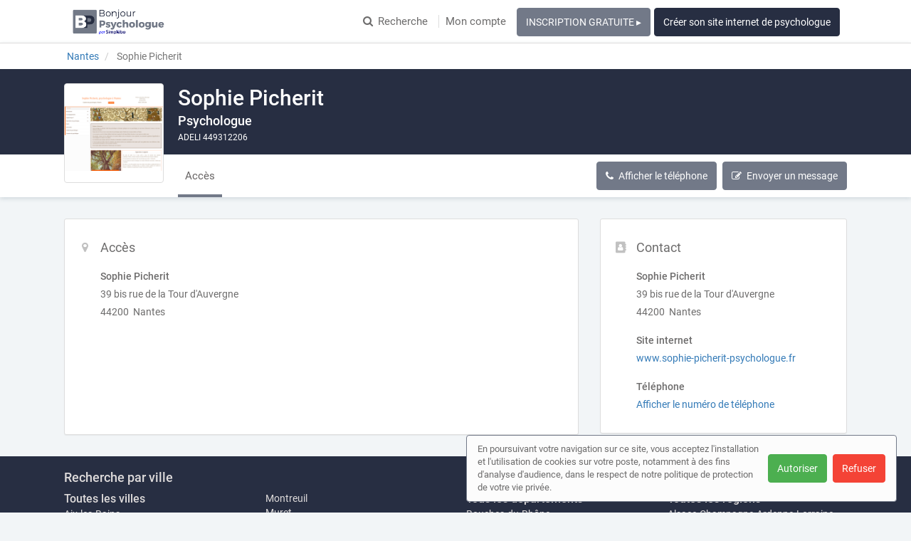

--- FILE ---
content_type: text/html; charset=utf-8
request_url: https://www.bonjour-psychologue.fr/psychologue/loire-atlantique/nantes-44200/sophie-picherit
body_size: 31340
content:
<!DOCTYPE html>
<html lang="fr">
<head prefix="og: http://ogp.me/ns# fb: http://ogp.me/ns/fb# business: http://ogp.me/ns/business#">
  <meta charset="utf-8">
  <meta http-equiv="X-UA-Compatible" content="IE=edge">
  <meta name="viewport" content="width=device-width, initial-scale=1, maximum-scale=1, user-scalable=no">
  <meta name="robots" content="index,follow">
  <link rel="icon" type="image/png" href="/images/web-directories/1768401004/bonjour-psychologue/favicon/favicon_BonjourPsychologue.png">
  
  <title>Sophie Picherit, psychologue à Nantes (44200)</title>
  <meta name="description" content="Sophie Picherit,  à Nantes (44200) est spécialisée en . Prenez rendez-vous !"/>
  <meta name="format-detection" content="telephone=no">
  <meta property="og:type" content="business.business"/>
  <meta property="og:url" content="https://www.bonjour-psychologue.fr/psychologue/loire-atlantique/nantes-44200/sophie-picherit"/>
  <meta property="og:title" content="Sophie Picherit, psychologue à Nantes (44200)"/>
  <meta property="og:description" content="Sophie Picherit,  à Nantes (44200) est spécialisée en . Prenez rendez-vous !"/>
  <meta property="og:site_name" content="Bonjour Psychologue"/>
  <meta property="og:locale" content="fr_FR"/>

  <link rel="stylesheet" media="screen" href="/assets/web_directory-81580b72dd3ed96cfe7a835b018b97aff13e423e981a5682e00ef88f0f79e5bd.css" />
  <style>
    ::-moz-selection { color: #fff;  background: #727988; }
::selection      { color: #fff;  background: #727988; }

.wd-btn.wd-btn-primary, .wd-btn.wd-btn-c1 { color: #fff !important; background-color: #727988; border-color: #727988 }
.wd-btn.wd-btn-c2 { color: #fff !important; background-color: #272e42; border-color: #272e42 }
.wd-btn.wd-btn-c3 { color: #fff !important; background-color: #272e42; border-color: #272e42 }

.searchbar .btn { background-color: #727988; border-color: #727988 }
.searchbar.focus .search-inputs-separator { border-left-color: #727988 }

#topbar nav ul li a:hover, #topbar nav ul li.active a { color: #727988 }
#topbar nav.nav-mobile ul li:hover, #topbar nav.nav-mobile ul li.active { background-color: #727988; border-bottom-color: #727988; }

.form-control:focus { border-color: #727988 !important }

body.home .home-header { background-color: #272e42; }

body.search-results .panel-body:hover .preview-header-btns .wd-btn { color: #fff; background-color: #727988; border-color: #727988 }
body.search-results .search-results-header { background-color: #272e42; }
body.search-results .panel .preview .preview-header .preview-header-description h2 a { color: #727988; }
body.search-results .panel .panel-footer ul li > *:hover { background-color: #727988; }
body.search-results .panel .panel-footer .menu:hover { background-color: #727988; }
body.search-results .panel .preview .preview-header .preview-header-image .preview-image:hover { border-color: #727988; }
body.search-results .previews-container h1 .counter { color: #727988 }

body.company-profile .company-profile-header { background-color: #272e42; }
body.company-profile .company-profile-nav ul li.active:after { background-color: #727988; }

body .default-header { background-color: #272e42; }

#mobile-registration-link { background: #272e42; }
#mobile-registration-link:after { background-color: #676e82}
footer { background: #272e42; }

a.social-link.color-1 { color: #727988 }
a.social-link.color-2 { color: #272e42 }
a.social-link.color-3 { color: #272e42 }
a.social-link.color-4 { color: #727988 }

.social-links-footer a.social-link .social-icon { color: #272e42; }

.autocomplete { border: 1px solid #727988; }
div.autocomplete > .search-result:hover, div.autocomplete > .search-result.selected { cursor: pointer; color: #FFF; background-color: #727988; }
div.autocomplete span.match { color: #727988; }
div.autocomplete {
  border: 1px solid #727988;
}
.highlight {
  color: #727988;
  font-weight: bold;
}

#map-container .map-tooltip a.title { color: #727988; }

.cookies-usage { border: 1px solid #727988; }

.st0 {
  fill: #727988 !important;
}
  </style>
  <meta name="csrf-param" content="authenticity_token" />
<meta name="csrf-token" content="YKeBcRvKaC1BqGOPaE87QV2WR0/1812mEIhOzurQ23rY7U70TKMFayXr48Rzg+styI2doGTz+iiTsEe5wktx4w==" />
  <script type="text/javascript" src="https://maps.googleapis.com/maps/api/js?key=AIzaSyAm7acCoeqer18UuDpmsu_xag9oPHOr5Ig"></script>
  <script>
    (function(i,s,o,g,r,a,m){i['GoogleAnalyticsObject']=r;i[r]=i[r]||function(){
    (i[r].q=i[r].q||[]).push(arguments)},i[r].l=1*new Date();a=s.createElement(o),
    m=s.getElementsByTagName(o)[0];a.async=1;a.src=g;m.parentNode.insertBefore(a,m)
    })(window,document,'script','//www.google-analytics.com/analytics.js','ga');
    window['ga-disable-G-J6KLP58WKT'] = true;
    ga('create', 'G-J6KLP58WKT', 'auto');
    ga('send', 'pageview');
  </script>
  <!-- Google tag (gtag.js) -->
<script async src="https://www.googletagmanager.com/gtag/js?id=G-J6KLP58WKT"></script>
<script>
  window.dataLayer = window.dataLayer || [];
  function gtag(){dataLayer.push(arguments);}
  gtag('js', new Date());

  gtag('config', 'G-J6KLP58WKT');
</script>

<!-- Matomo -->
<script>
  var _paq = window._paq = window._paq || [];
  /* tracker methods like "setCustomDimension" should be called before "trackPageView" */
  _paq.push(['trackPageView']);
  _paq.push(['enableLinkTracking']);
  (function() {
    var u="https://mtm-mp.sbcdnsb.com/";
    _paq.push(['setTrackerUrl', u+'matomo.php']);
    _paq.push(['setSiteId', '35']);
    var d=document, g=d.createElement('script'), s=d.getElementsByTagName('script')[0];
    g.async=true; g.src=u+'matomo.js'; s.parentNode.insertBefore(g,s);
  })();
</script>
<!-- End Matomo Code -->

</head>
<body class="company-profile">
  <div id="topbar" class="clearfix">
  <div class="container-wrapper">
    <div id="brand-logo" class="topbar-item topbar-item-left">
        <a href="/" title="Bonjour Psychologue, l&#39;annuaire des psychologues"><img src="/images/web-directories/1768401004/bonjour-psychologue/logo/Bonjour_PSYCHOLOGUE.png" alt="Bonjour Psychologue"/></a>
    </div>
    <nav class="topbar-item topbar-item-right hidden-xs">
      <ul class="clearfix">
        <li>
          <a href="/#search">
            <i class="fa fa-search position-left"></i>Recherche
</a>        </li>
          <li class=""><a class="" target="_blank" href="https://professionnels.bonjour-psychologue.fr/">Mon compte</a></li>
        <li class="as-btn"><a class="btn wd-btn wd-btn-c1" href="https://professionnels.bonjour-psychologue.fr/inscription">INSCRIPTION GRATUITE ▸</a></li>
        <li class="as-btn"><a class="btn wd-btn wd-btn-c2" target="_blank" href="https://www.simplebo.fr/creer-site-internet-psychologue-psychologie?sbmcn=BONJOUR_PSYCHOLOGUE_SB_ANNUAIRE_BOUTON_SIP&amp;utm_campaign=BONJOUR_PSYCHOLOGUE_SB_ANNUAIRE_BOUTON_SIP&amp;utm_source=Apporteur+d%27affaire&amp;utm_medium=Renvoi+-+Site+internet+public">Créer son site internet de psychologue</a></li>
      </ul>
    </nav>
    <nav class="nav-mobile">
      <ul class="clearfix">
        <li>
          <a href="/#search">
            <i class="fa fa-search position-left"></i> Recherche
</a>        </li>
          <li><a href="https://professionnels.bonjour-psychologue.fr/">Mon compte</a></li>
        <li><a href="https://professionnels.bonjour-psychologue.fr/inscription">Inscription</a></li>
        <li><a href="https://www.simplebo.fr/creer-site-internet-psychologue-psychologie?sbmcn=BONJOUR_PSYCHOLOGUE_SB_ANNUAIRE_BOUTON_SIP&amp;utm_campaign=BONJOUR_PSYCHOLOGUE_SB_ANNUAIRE_BOUTON_SIP&amp;utm_source=Apporteur+d%27affaire&amp;utm_medium=Renvoi+-+Site+internet+public">Créer son site internet de psychologue</a></li>
      </ul>
      <div class="nav-mobile-close"><i class="fa fa-times"></i></div>
    </nav>
    <div class="topbar-item topbar-item-right nav-mobile-icon">
      <i class="fa fa-bars"></i>
    </div>
  </div>
</div>
<div id="mobile-registration-link">
  <a href="https://professionnels.bonjour-psychologue.fr/inscription">
    INSCRIPTION GRATUITE ▸<i class="fa fa-angle-right position-right"></i>
</a></div>

  


<div itemscope itemtype="https://schema.org/LocalBusiness">
  <div class="breadcrumb-wrapper">
    <div class="container-wrapper">
      <div class="breadcrumb-container hidden-xs">
  <ol class="breadcrumb">
    <li class="">
        <a title="Annuaire des psychologues à Nantes" href="https://www.bonjour-psychologue.fr/annuaire/villes/nantes">
          <span>Nantes</span>
</a>    </li>
    <li class="active">
        Sophie Picherit
    </li>
  </ol>
</div>
<script type="application/ld+json">
{
    "@context": "https://schema.org",
    "@type": "BreadcrumbList",
    "itemListElement":
    [
      {"@type":"ListItem","position":0,"item":{"@id":"https://www.bonjour-psychologue.fr/annuaire/villes/nantes","name":"Nantes"}},{"@type":"ListItem","position":1,"item":{"@id":"https://www.bonjour-psychologue.fr/psychologue/loire-atlantique/nantes-44200/sophie-picherit","name":"Sophie Picherit"}}
    ]
}
</script>
    </div>
  </div>
  <div class="company-profile-header">
    <div class="container-wrapper clearfix">
      <div class="company-profile-image">
        <a title="Sophie Picherit, psychologue à Nantes (44200)" href="/psychologue/loire-atlantique/nantes-44200/sophie-picherit">
          <img itemprop="image" src="/images/web-directories/1762534766/bonjour-psychologue/company-profiles/26655/main_image/medium/1560937944-screenshot.png" alt="Sophie Picherit Nantes, ">
</a>      </div>
      <div class="company-profile-title">
        <h1 itemprop="name">Sophie Picherit</h1>
        <h2>Psychologue</h2>
        <p>ADELI 449312206</p>
      </div>
    </div>
  </div>
  <div class="company-profile-nav">
    <div class="container-wrapper">
      <ul class="clearfix company-profile-nav-tabs">
          <li class="active">
            <a href="#section-office-localisation">Accès</a>
          </li>
      </ul>
      <div class="company-profile-nav-btns">
            <a href="tel:0660084995" class="btn wd-btn wd-btn-primary call" data-ga-event="{&quot;eventCategory&quot;:&quot;Interactions sur une fiche&quot;,&quot;eventAction&quot;:&quot;Conversion - Appel&quot;,&quot;eventLabel&quot;:&quot;Sophie Picherit - 40d37a755f1c92bff727&quot;}"><i class="fa fa-phone position-left"></i><span>Appeler</span></a>
            <button class="btn wd-btn wd-btn-primary show-phone-number" data-ajax-url="" data-ga-event="{&quot;eventCategory&quot;:&quot;Interactions sur une fiche&quot;,&quot;eventAction&quot;:&quot;Conversion - Affichage du numéro de téléphone&quot;,&quot;eventLabel&quot;:&quot;Sophie Picherit - 40d37a755f1c92bff727&quot;}"><i class="fa fa-phone position-left"></i><span>Afficher le téléphone</span></button>
            <div class="phone with-margin-right display-inline-block" itemprop="telephone" style="display: none;"><i class="fa fa-phone position-left"></i>06 60 08 49 95</div>
        <button class="btn wd-btn wd-btn-primary" data-toggle="modal" data-target="#contact-form-modal" data-ga-event="{&quot;eventCategory&quot;:&quot;Interactions sur une fiche&quot;,&quot;eventAction&quot;:&quot;Conversion - Ouverture du formulaire de contact&quot;,&quot;eventLabel&quot;:&quot;Sophie Picherit - 40d37a755f1c92bff727&quot;}"><i class="fa fa-edit position-left"></i><span>Envoyer un message</span></button>
      </div>
    </div>
  </div>
  <div class="container-inner">
    <div class="container-wrapper">
      <div class="row">
        <div class="col-md-4 col-sm-4 col-sm-push-8">
          <div class="sidebar">
            <div class="panel">
              <div class="panel-icon">
                <i class="fa fa-address-book fa-fw"></i>
              </div>
              <div class="panel-heading">
                <div class="panel-title">
                  <h3>Contact</h3>
                </div>
              </div>
              <div class="panel-body">
                <div class="mb-20">
                  <p class="mb-5">
                    <b>
                      Sophie Picherit 
                    </b>
                  </p>
                  <div itemprop="address" itemscope itemtype="https://schema.org/PostalAddress">
                    <p class="mb-5">39 bis rue de la Tour d&#39;Auvergne</p>
                    <p class="mb-5">
                      44200&nbsp;
                      Nantes
                    </p>
                  </div>
                </div>
                <p class="mb-5"><b>Site internet</b></p>
                <p class="mb-20">
                  <a title="Visiter le site internet de Sophie Picherit, psychologue à Nantes (44200)" class="external-url" itemprop="url" data-ga-event="{&quot;eventCategory&quot;:&quot;Interactions sur une fiche&quot;,&quot;eventAction&quot;:&quot;Conversion - Ouverture du site internet&quot;,&quot;eventLabel&quot;:&quot;Sophie Picherit - 40d37a755f1c92bff727&quot;}" target="_blank" href="https://www.sophie-picherit-psychologue.fr">www.sophie-picherit-psychologue.fr</a>
                </p>
                <div class="mb-20">
                  <p class="mb-5"><b>Téléphone</b></p>
                  <a href="tel:0660084995" class="call" data-ga-event="{&quot;eventCategory&quot;:&quot;Interactions sur une fiche&quot;,&quot;eventAction&quot;:&quot;Conversion - Appel&quot;,&quot;eventLabel&quot;:&quot;Sophie Picherit - 40d37a755f1c92bff727&quot;}"><i class="fa fa-phone position-left"></i>Appeler</a>
                  <a href="javascript:void(0);" class="show-phone-number" data-ajax-url="" data-ga-event="{&quot;eventCategory&quot;:&quot;Interactions sur une fiche&quot;,&quot;eventAction&quot;:&quot;Conversion - Affichage du numéro de téléphone&quot;,&quot;eventLabel&quot;:&quot;Sophie Picherit - 40d37a755f1c92bff727&quot;}">Afficher le numéro de téléphone</a>
                  <p class="phone no-margin-bottom" title="Appeler Sophie Picherit" itemprop="telephone" style="display: none;">06 60 08 49 95</p>
                </div>
              </div>
            </div>
          </div>
        </div>
        <div class="col-md-8 col-sm-8 col-sm-pull-4">
          <div id="section-office-localisation" class="company-profile-section map-section">
            <div class="panel has-map">
              <div class="panel-icon">
                <i class="fa fa-map-marker fa-fw"></i>
              </div>
              <div class="row">
                <div class="col-md-6">
                  <div class="panel-heading">
                    <div class="panel-title">
                      <h3>Accès</h3>
                    </div>
                  </div>
                  <div class="panel-body">
                    <p class="mb-5">
                      <b>
                        Sophie Picherit 
                      </b>
                    </p>
                    <div class="mb-15" itemprop="address" itemscope itemtype="https://schema.org/PostalAddress">
                      <p class="mb-5">39 bis rue de la Tour d&#39;Auvergne</p>
                      <p>
                        44200&nbsp;
                        Nantes
                      </p>
                    </div>
                  </div>
                </div>
                <div class="col-md-6 map">
                  <div id="map-container" class="google-map">
    <iframe src="https://www.google.com/maps/embed/v1/place?key=AIzaSyAm7acCoeqer18UuDpmsu_xag9oPHOr5Ig&q=39 bis rue de la Tour d&#39;Auvergne, 44200 Nantes&zoom=15&language=fr"></iframe>
</div>

                </div>
              </div>
            </div>
          </div>
        </div>
      </div>
    </div>
  </div>
</div>
<div id="contact-form-modal" class="modal fade" role="dialog">
  <div class="modal-dialog">
    <div class="modal-content">
      <div class="modal-header">
        <button type="button" class="close" data-dismiss="modal" aria-label="Close"><span aria-hidden="true">&times;</span></button>
        <h4 class="modal-title">Envoyer un message</h4>
      </div>
      <div class="modal-body">
        <form class="contact-form" id="new_form_submission" data-ga-event-label="Sophie Picherit - 40d37a755f1c92bff727" action="/company_profiles/26655/form_submissions" accept-charset="UTF-8" method="post"><input name="utf8" type="hidden" value="&#x2713;" /><input type="hidden" name="authenticity_token" value="M20lYWqH5xZUe4mj6tipc3tOofKg0HQ7DwWxBffVnTqLJ+rkPe6KUDA4CejxFHkf7lV7HTHQ07WMPbhy3043ow==" />
          <div class="form-loader">
            <div class="loader-icon loading">
              <i class="fa fa-circle-o-notch fa-spin fa-3x"></i>
            </div>
            <div class="loader-icon finished">
              <i class="fa fa-check fa-3x"></i>
            </div>
          </div>
          <div class="form-group">
            <label for="form_submission_lastname">Nom</label>
            <input class="form-control" type="text" name="form_submission[lastname]" id="form_submission_lastname" />
          </div>
          <div class="form-group">
            <label for="form_submission_firstname">Prénom</label>
            <input class="form-control" type="text" name="form_submission[firstname]" id="form_submission_firstname" />
          </div>
          <div class="form-group">
            <label for="form_submission_email">Email</label>
            <input class="form-control" type="text" name="form_submission[email]" id="form_submission_email" />
          </div>
          <div class="form-group">
            <label for="form_submission_phone">Téléphone</label>
            <input class="form-control" type="text" name="form_submission[phone]" id="form_submission_phone" />
          </div>
          <div class="form-group">
            <label for="form_submission_subject">Objet</label>
            <input class="form-control" type="text" name="form_submission[subject]" id="form_submission_subject" />
          </div>
          <div class="form-group">
            <label for="form_submission_message">Message</label>
            <textarea class="form-control" name="form_submission[message]" id="form_submission_message">
</textarea>
          </div>
</form>      </div>
      <div class="modal-footer">
        <button type="submit" class="wd-btn wd-btn-success btn">Valider</button>
        <button type="button" class="wd-btn wd-btn-default btn" data-dismiss="modal">Fermer</button>
      </div>
    </div>
  </div>
</div>
<div class="pswp" tabindex="-1" role="dialog" aria-hidden="true">
  <div class="pswp__bg"></div>
  <div class="pswp__scroll-wrap">
    <div class="pswp__container">
      <div class="pswp__item"></div>
      <div class="pswp__item"></div>
      <div class="pswp__item"></div>
    </div>
    <div class="pswp__ui pswp__ui--hidden">
      <div class="pswp__top-bar">
        <div class="pswp__counter"></div>
        <button class="pswp__button pswp__button--close" title="Fermer (Esc)"></button>
        <button class="pswp__button pswp__button--share" title="Partager"></button>
        <button class="pswp__button pswp__button--fs" title="Plein écran"></button>
        <button class="pswp__button pswp__button--zoom" title="Zoomer"></button>
        <div class="pswp__preloader">
          <div class="pswp__preloader__icn">
            <div class="pswp__preloader__cut">
              <div class="pswp__preloader__donut"></div>
            </div>
          </div>
        </div>
      </div>
      <div class="pswp__share-modal pswp__share-modal--hidden pswp__single-tap">
        <div class="pswp__share-tooltip"></div> 
      </div>
      <button class="pswp__button pswp__button--arrow--left" title="Précédent">
      </button>
      <button class="pswp__button pswp__button--arrow--right" title="Suivant">
      </button>
      <div class="pswp__caption">
        <div class="pswp__caption__center" style="text-align: center;"></div>
      </div>
    </div>
  </div>
</div>
    <footer>
    <div class="container-wrapper links">
      <div class="row">
          <div class="col-md-6">
            <div class="row">
              <h3 class="col-md-12">Recherche par ville</h3>
              <div class="col-md-6">
                <nav>
                  <ul>
                    <li class="accentuate"><a title="Rechercher un psychologue par ville" href="/annuaire/villes">Toutes les villes</a></li>
                    <li><a title="Rechercher un psychologue à Aix-les-Bains" href="/annuaire/villes/aix-les-bains">Aix-les-Bains</a></li>
                    <li><a title="Rechercher un psychologue à Amiens" href="/annuaire/villes/amiens">Amiens</a></li>
                    <li><a title="Rechercher un psychologue à Auray" href="/annuaire/villes/auray">Auray</a></li>
                    <li><a title="Rechercher un psychologue à Besançon" href="/annuaire/villes/besancon">Besançon</a></li>
                    <li><a title="Rechercher un psychologue à Cherbourg-Octeville" href="/annuaire/villes/cherbourg-octeville">Cherbourg-Octeville</a></li>
                    <li><a title="Rechercher un psychologue à Douarnenez" href="/annuaire/villes/douarnenez">Douarnenez</a></li>
                    <li><a title="Rechercher un psychologue à Frouard" href="/annuaire/villes/frouard">Frouard</a></li>
                    <li><a title="Rechercher un psychologue à La Madeleine" href="/annuaire/villes/madeleine">La Madeleine</a></li>
                    <li><a title="Rechercher un psychologue à Lille" href="/annuaire/villes/lille">Lille</a></li>
                    <li><a title="Rechercher un psychologue à Limoges" href="/annuaire/villes/limoges">Limoges</a></li>
                    <li><a title="Rechercher un psychologue à Lyon" href="/annuaire/villes/lyon">Lyon</a></li>
                    <li><a title="Rechercher un psychologue à Montpellier" href="/annuaire/villes/montpellier">Montpellier</a></li>
                  </ul>
                </nav>
              </div>
              <div class="col-md-6">
                <nav>
                  <ul>
                    <li><a title="Rechercher un psychologue à Montreuil" href="/annuaire/villes/montreuil-93">Montreuil</a></li>
                    <li><a title="Rechercher un psychologue à Muret" href="/annuaire/villes/muret">Muret</a></li>
                    <li><a title="Rechercher un psychologue à Paris 16" href="/annuaire/villes/paris-16">Paris 16</a></li>
                    <li><a title="Rechercher un psychologue à Poitiers" href="/annuaire/villes/poitiers">Poitiers</a></li>
                    <li><a title="Rechercher un psychologue à Pontoise" href="/annuaire/villes/pontoise">Pontoise</a></li>
                    <li><a title="Rechercher un psychologue à Rennes" href="/annuaire/villes/rennes">Rennes</a></li>
                    <li><a title="Rechercher un psychologue à Rousset" href="/annuaire/villes/rousset-13">Rousset</a></li>
                    <li><a title="Rechercher un psychologue à Suresnes" href="/annuaire/villes/suresnes">Suresnes</a></li>
                    <li><a title="Rechercher un psychologue à Toulouse" href="/annuaire/villes/toulouse">Toulouse</a></li>
                    <li><a title="Rechercher un psychologue à Tours" href="/annuaire/villes/tours">Tours</a></li>
                    <li><a title="Rechercher un psychologue à Versailles" href="/annuaire/villes/versailles">Versailles</a></li>
                    <li><a title="Rechercher un psychologue à Villefranche-sur-Saône" href="/annuaire/villes/villefranche-sur-saone">Villefranche-sur-Saône</a></li>
                  </ul>
                </nav>
              </div>
            </div>
          </div>
          <div class="col-md-3">
            <div class="row">
              <h3 class="col-md-12">Recherche par département</h3>
              <div class="col-md-12">
                <nav>
                  <ul>
                    <li class="accentuate"><a title="Rechercher un psychologue par département" href="/annuaire/departements">Tous les départements</a></li>
                    <li><a title="Rechercher un psychologue dans le département Bouches-du-Rhône" href="/annuaire/departements/bouches-du-rhone">Bouches-du-Rhône</a></li>
                    <li><a title="Rechercher un psychologue dans le département Haute-Garonne" href="/annuaire/departements/haute-garonne">Haute-Garonne</a></li>
                    <li><a title="Rechercher un psychologue dans le département Hauts-de-Seine" href="/annuaire/departements/hauts-de-seine">Hauts-de-Seine</a></li>
                    <li><a title="Rechercher un psychologue dans le département Hérault" href="/annuaire/departements/herault">Hérault</a></li>
                    <li><a title="Rechercher un psychologue dans le département Loire-Atlantique" href="/annuaire/departements/loire-atlantique">Loire-Atlantique</a></li>
                    <li><a title="Rechercher un psychologue dans le département Nord" href="/annuaire/departements/nord">Nord</a></li>
                    <li><a title="Rechercher un psychologue dans le département Paris" href="/annuaire/departements/paris">Paris</a></li>
                    <li><a title="Rechercher un psychologue dans le département Rhône" href="/annuaire/departements/rhone">Rhône</a></li>
                    <li><a title="Rechercher un psychologue dans le département Savoie" href="/annuaire/departements/savoie">Savoie</a></li>
                    <li><a title="Rechercher un psychologue dans le département Seine-et-Marne" href="/annuaire/departements/seine-et-marne">Seine-et-Marne</a></li>
                    <li><a title="Rechercher un psychologue dans le département Val-de-Marne" href="/annuaire/departements/val-de-marne">Val-de-Marne</a></li>
                    <li><a title="Rechercher un psychologue dans le département Yvelines" href="/annuaire/departements/yvelines">Yvelines</a></li>
                  </ul>
                </nav>
              </div>
            </div>
          </div>
          <div class="col-md-3">
            <div class="row">
              <h3 class="col-md-12">Recherche par région</h3>
              <div class="col-md-12">
                <nav>
                  <ul>
                    <li class="accentuate"><a title="Rechercher un psychologue par région" href="/annuaire/regions">Toutes les régions</a></li>
                    <li><a title="Rechercher un psychologue en Alsace-Champagne-Ardenne-Lorraine" href="/annuaire/regions/alsace-champagne-ardenne-lorraine">Alsace-Champagne-Ardenne-Lorraine</a></li>
                    <li><a title="Rechercher un psychologue en Aquitaine-Limousin-Poitou-Charentes" href="/annuaire/regions/aquitaine-limousin-poitou-charentes">Aquitaine-Limousin-Poitou-Charentes</a></li>
                    <li><a title="Rechercher un psychologue en Auvergne-Rhône-Alpes" href="/annuaire/regions/auvergne-rhone-alpes">Auvergne-Rhône-Alpes</a></li>
                    <li><a title="Rechercher un psychologue en Bourgogne-Franche-Comté" href="/annuaire/regions/bourgogne-franche-comte">Bourgogne-Franche-Comté</a></li>
                    <li><a title="Rechercher un psychologue en Bretagne" href="/annuaire/regions/bretagne">Bretagne</a></li>
                    <li><a title="Rechercher un psychologue en Centre-Val de Loire" href="/annuaire/regions/centre-val-de-loire">Centre-Val de Loire</a></li>
                    <li><a title="Rechercher un psychologue en Languedoc-Roussillon-Midi-Pyrénées" href="/annuaire/regions/languedoc-roussillon-midi-pyrenees">Languedoc-Roussillon-Midi-Pyrénées</a></li>
                    <li><a title="Rechercher un psychologue en Nord-Pas-de-Calais-Picardie" href="/annuaire/regions/nord-pas-de-calais-picardie">Nord-Pas-de-Calais-Picardie</a></li>
                    <li><a title="Rechercher un psychologue en Normandie" href="/annuaire/regions/normandie">Normandie</a></li>
                    <li><a title="Rechercher un psychologue en Pays de la Loire" href="/annuaire/regions/pays-de-la-loire">Pays de la Loire</a></li>
                    <li><a title="Rechercher un psychologue en Provence-Alpes-Côte d&#39;Azur" href="/annuaire/regions/provence-alpes-cote-d-azur">Provence-Alpes-Côte d&#39;Azur</a></li>
                    <li><a title="Rechercher un psychologue en Île-de-France" href="/annuaire/regions/ile-de-france">Île-de-France</a></li>
                  </ul>
                </nav>
              </div>
            </div>
          </div>
      </div>
    </div>
    <div class="footer-references">
      <div class="social-links-footer">
        
      </div>
      <p>
        © Bonjour Psychologue 2026</span> &nbsp;|&nbsp;
        <a title="Plan du site Bonjour Psychologue" href="/plan-du-site">Plan du site</a> &nbsp;|&nbsp;
        <a title="Mon compte" href="/mon-compte">Mon compte</a> &nbsp;|&nbsp;
        <a title="Contacter Bonjour Psychologue" href="/contact">Contact</a>
      </p>
      <p>
          <a title="CGU Bonjour Psychologue" href="/conditions-generales-d-utilisation">Conditions générales d&#39;utilisation</a>
          &nbsp;|&nbsp; <a title="Mentions légales Bonjour Psychologue" href="/mentions-legales">Mentions légales</a>
          &nbsp;|&nbsp; <a title="Cookies Bonjour Psychologue" href="/cookies">Cookies</a>
      </p>
      <p>
        Cet annuaire a été créé avec&nbsp;&nbsp;❤&nbsp;&nbsp;par <a href="https://annuaire.simplebo.fr">Simplébo Annuaire</a>
      </p>
    </div>
  </footer>

  <div class="cookies-usage">
  <span class="cookies-usage-text">
      En poursuivant votre navigation sur ce site, vous acceptez l'installation et l'utilisation de cookies sur votre poste, notamment à des fins d'analyse d'audience, dans le respect de notre politique de protection de votre vie privée.
  </span>
  <div class="cookies-btns">
    <button class="wd-btn wd-btn-success btn position-right accept">Autoriser</button>
    <button class="wd-btn wd-btn-danger btn position-right reject">Refuser</button>
  </div>
</div>

  <script src="/assets/application-98e2782bbac9b88d632c2c9a95dc8fc0ac0e3700b17ad1bd51dfe1dfae79eed6.js"></script>
  <script src="/assets/web_directory-a71cdddd91faedb6bc857c3efac650a99e3a31f423a0c00338480abcedec9be1.js"></script>
  <script type="text/javascript">
  $(function() {
    window.loadGoogleMap = function() {
      var points = [],
      mapContainer = document.getElementById('map-container'),
      panel = mapContainer.closest('.panel');

      mapContainer.style.height = panel.offsetHeight + 'px';


      function getBoundsZoomLevel(bounds, mapDim) {
        var WORLD_DIM = { height: 256, width: 256 };
        var ZOOM_MAX = 21;

        function latRad(lat) {
          var sin = Math.sin(lat * Math.PI / 180);
          var radX2 = Math.log((1 + sin) / (1 - sin)) / 2;
          return Math.max(Math.min(radX2, Math.PI), -Math.PI) / 2;
        }

        function zoom(mapPx, worldPx, fraction) {
          return Math.floor(Math.log(mapPx / worldPx / fraction) / Math.LN2);
        }

        var ne = bounds.getNorthEast();
        var sw = bounds.getSouthWest();

        var latFraction = (latRad(ne.lat()) - latRad(sw.lat())) / Math.PI;

        var lngDiff = ne.lng() - sw.lng();
        var lngFraction = ((lngDiff < 0) ? (lngDiff + 360) : lngDiff) / 360;

        var latZoom = zoom(mapDim.height, WORLD_DIM.height, latFraction);
        var lngZoom = zoom(mapDim.width, WORLD_DIM.width, lngFraction);

        return Math.min(latZoom, lngZoom, ZOOM_MAX);
      }
    }
  });
</script>

  
</body>
</html>